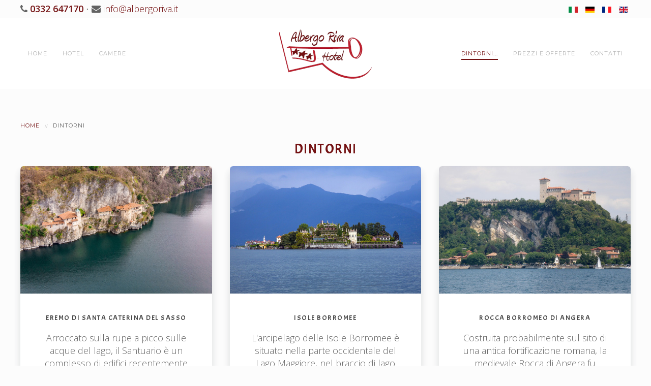

--- FILE ---
content_type: text/html; charset=utf-8
request_url: https://www.albergoriva.it/it/dintorni
body_size: 4327
content:
<!DOCTYPE HTML>
<html lang="it-it" dir="ltr"  data-config='{"twitter":0,"plusone":0,"facebook":0,"style":"hotel_riva"}'>

<head>
<meta http-equiv="X-UA-Compatible" content="IE=edge">
<meta name="viewport" content="width=device-width, initial-scale=1">
<meta charset="utf-8" />
	<base href="https://www.albergoriva.it/it/dintorni" />
	<meta name="author" content="Administrator" />
	<meta name="description" content="Benvenuto all'Albergo Riva, un hotel 3 stelle a Reno di Leggiuno sul Lago Maggiore, a soli 970 metri dall'Eremo di Santa Caterina del Sasso!" />
	<meta name="generator" content="Joomla! - Open Source Content Management" />
	<title>Dintorni - Albergo Riva - Hotel 3 stelle a Reno di Leggiuno sul Lago Maggiore</title>
	<link href="/templates/yoo_luna/favicon.ico" rel="shortcut icon" type="image/vnd.microsoft.icon" />
	<link href="/media/mod_languages/css/template.css?d4f476307a15665feb2c8660527405d6" rel="stylesheet" />
	<script src="/media/jui/js/jquery.min.js?d4f476307a15665feb2c8660527405d6"></script>
	<script src="/media/jui/js/jquery-noconflict.js?d4f476307a15665feb2c8660527405d6"></script>
	<script src="/media/jui/js/jquery-migrate.min.js?d4f476307a15665feb2c8660527405d6"></script>
	<script src="/media/jui/js/bootstrap.min.js?d4f476307a15665feb2c8660527405d6"></script>
	<script src="/media/widgetkit/uikit2-8f972854.js"></script>
	<script src="/media/widgetkit/wk-scripts-3b3b1f0c.js"></script>

<link rel="apple-touch-icon-precomposed" href="/templates/yoo_luna/apple_touch_icon.png">
<link rel="stylesheet" href="/templates/yoo_luna/styles/hotel_riva/css/bootstrap.css">
<link rel="stylesheet" href="/templates/yoo_luna/styles/hotel_riva/css/theme.css">
<link rel="stylesheet" href="/templates/yoo_luna/css/custom.css">
<script src="/templates/yoo_luna/warp/vendor/uikit/js/uikit.js"></script>
<script src="/templates/yoo_luna/warp/vendor/uikit/js/components/autocomplete.js"></script>
<script src="/templates/yoo_luna/warp/vendor/uikit/js/components/search.js"></script>
<script src="/templates/yoo_luna/warp/vendor/uikit/js/components/tooltip.js"></script>
<script src="/templates/yoo_luna/warp/vendor/uikit/js/components/sticky.js"></script>
<script src="/templates/yoo_luna/warp/js/social.js"></script>
<script src="/templates/yoo_luna/js/theme.js"></script>
</head>

<body class="tm-isblog">

    
        <div class="tm-navbar-container ">

                        <div class="tm-toolbar uk-clearfix uk-hidden-small">
                <div class="uk-container uk-container-center">

                                        <div class="uk-float-left"><div class="uk-panel">
	<p><span class="uk-icon-phone"></span><strong><a href="tel:+390332647170"> 0332 647170</a></strong> ⋅ <span class="uk-icon-envelope"></span> <a href="mailto:info@albergoriva.it">info@albergoriva.it</a></p></div></div>
                    
                                        <div class="uk-float-right"><div class="uk-panel"><div class="mod-languages">

	<ul class="lang-inline" dir="ltr">
									<li class="lang-active">
			<a href="https://www.albergoriva.it/it/dintorni">
												<img src="/media/mod_languages/images/it_it.gif" alt="Italian" title="Italian" />										</a>
			</li>
								<li>
			<a href="/de/">
												<img src="/media/mod_languages/images/de_de.gif" alt="Deutsch (Deutschland)" title="Deutsch (Deutschland)" />										</a>
			</li>
								<li>
			<a href="/fr/">
												<img src="/media/mod_languages/images/fr_fr.gif" alt="Français (France)" title="Français (France)" />										</a>
			</li>
								<li>
			<a href="/en/">
												<img src="/media/mod_languages/images/en_gb.gif" alt="English (United Kingdom)" title="English (United Kingdom)" />										</a>
			</li>
				</ul>

</div>
</div></div>
                    
                </div>
            </div>
            
            <nav class="tm-navbar uk-navbar"
    >

    <div class="uk-container uk-container-center">

                <div class="uk-grid uk-flex-middle uk-hidden-small">

            <div class="uk-flex-item-1">
                <ul class="uk-navbar-nav uk-hidden-small">
<li><a href="/it/">Home</a></li><li><a href="/it/hotel">Hotel</a></li><li><a href="/it/camere">Camere</a></li><li class="uk-active"><a href="/it/dintorni">Dintorni...</a></li><li><a href="/it/prezzi-e-offerte">Prezzi e Offerte</a></li><li><a href="/it/contatti">Contatti</a></li></ul>            </div>

                        <div class="uk-text-center">
                <a class="tm-logo uk-align-center" href="https://www.albergoriva.it">
                    
	<img title="Hotel Riva Reno Leggiuno Lago Maggiore" src="/images/hotel-riva-reno-leggiuno-lago-maggiore-logo-200x100.png" alt="Hotel Riva Reno Leggiuno Lago Maggiore" />                </a>
            </div>
            
            <div class="uk-flex-item-1">
                <ul class="tm-nav-secondary uk-hidden uk-navbar-nav uk-float-right"></ul>
            </div>

        </div>
        
                <div class="uk-flex uk-flex-middle uk-flex-space-between uk-visible-small">

                        <a class="tm-logo-small uk-visible-small" href="https://www.albergoriva.it">
	<img title="Hotel Riva Reno Leggiuno Lago Maggiore" src="/images/hotel-riva-reno-leggiuno-lago-maggiore-logo-200x50.png" alt="Hotel Riva Reno Leggiuno Lago Maggiore" /></a>
            
                        <a href="#offcanvas" class="uk-navbar-toggle uk-visible-small" data-uk-offcanvas></a>
            
        </div>
        
    </div>

    
</nav>

<script>
(function($){
    var navbar    = $('.tm-navbar'),
        menuItems = navbar.find('.uk-navbar-nav > li'),
        logo      = $('a.tm-logo');

    if (menuItems.length && logo.length) {

        menuItems.filter(function(index) {
            return index > Math.floor(menuItems.length/2) - 1;
        }).appendTo('.tm-nav-secondary');

        $('.tm-nav-secondary').removeClass('uk-hidden');

    }

})(jQuery);
</script>

        </div>
    
    
    
    
    
        <div id="tm-main" class="tm-block-main uk-block uk-block-default " >
        <div class="uk-container uk-container-center">
            <div class="tm-main uk-grid uk-position-relative" data-uk-grid-match data-uk-grid-margin>

                                <div class="tm-main uk-width-medium-1-1 uk-flex-order-last">

                    
                                        <main id="tm-content" class="tm-content">

                                                <ul class="uk-breadcrumb"><li><a href="/it/">Home</a></li><li class="uk-active"><span>Dintorni</span></li></ul>
                        
                        <div id="system-message-container">
</div>

<article class="uk-article tm-blog-single " >

	
		<h1 class="uk-article-title">
					Dintorni			</h1>
	
	
	
	
	
			
<p>

<div id="wk-grid394" class="uk-grid-width-1-1 uk-grid-width-medium-1-3 uk-grid uk-grid-match uk-text-center " data-uk-grid-match="{target:'> div > .uk-panel', row:true}" data-uk-grid-margin  data-uk-scrollspy="{cls:'uk-animation-fade uk-invisible', target:'> div > .uk-panel', delay:300}">


    <div>
        <div class="uk-panel uk-panel-box uk-invisible">

            
            
                        <div class="uk-text-center uk-panel-teaser"><div class="uk-overlay uk-overlay-hover "><img src="/images/dintorni/eremo-santa-caterina-lago-maggiore-600x400.jpg" class=" uk-overlay-scale" alt="Eremo di Santa Caterina del Sasso" width="600" height="400"><div class="uk-overlay-panel uk-overlay-background uk-overlay-icon uk-overlay-fade"></div><a class="uk-position-cover" href="/it/dintorni/eremo-di-santa-caterina-del-sasso"></a></div></div>
            
            
                        <h3 class="uk-panel-title">

                                    <a class="uk-link-reset" href="/it/dintorni/eremo-di-santa-caterina-del-sasso">Eremo di Santa Caterina del Sasso</a>
                
                
            </h3>
            
            
            
                        <div class="uk-margin"><p>Arroccato sulla rupe a picco sulle acque del lago, il Santuario è un complesso di edifici recentemente restaurati e visitabili.</p>
</div>
            
            
                        <p><a class="uk-button uk-button-link" href="/it/dintorni/eremo-di-santa-caterina-del-sasso">Scopri di più...</a></p>
            
            
        </div>
    </div>


    <div>
        <div class="uk-panel uk-panel-box uk-invisible">

            
            
                        <div class="uk-text-center uk-panel-teaser"><div class="uk-overlay uk-overlay-hover "><img src="/images/dintorni/isole-borromeo-lago-maggiore-600x400.jpg" class=" uk-overlay-scale" alt="Isole Borromee" width="600" height="400"><div class="uk-overlay-panel uk-overlay-background uk-overlay-icon uk-overlay-fade"></div><a class="uk-position-cover" href="/it/dintorni/isole-borromee"></a></div></div>
            
            
                        <h3 class="uk-panel-title">

                                    <a class="uk-link-reset" href="/it/dintorni/isole-borromee">Isole Borromee</a>
                
                
            </h3>
            
            
            
                        <div class="uk-margin"><p>L'arcipelago delle Isole Borromee è situato nella parte occidentale del Lago Maggiore, nel braccio di lago chiamato golfo Borromeo che vede affacciate e contrapposte Stresa e Pallanza.</p>
</div>
            
            
                        <p><a class="uk-button uk-button-link" href="/it/dintorni/isole-borromee">Scopri di più...</a></p>
            
            
        </div>
    </div>


    <div>
        <div class="uk-panel uk-panel-box uk-invisible">

            
            
                        <div class="uk-text-center uk-panel-teaser"><div class="uk-overlay uk-overlay-hover "><img src="/images/dintorni/rocca-borromeo-angera-lago-maggiore-600x400.jpg" class=" uk-overlay-scale" alt="Rocca Borromeo di Angera" width="600" height="400"><div class="uk-overlay-panel uk-overlay-background uk-overlay-icon uk-overlay-fade"></div><a class="uk-position-cover" href="/it/dintorni/rocca-borromeo-di-angera"></a></div></div>
            
            
                        <h3 class="uk-panel-title">

                                    <a class="uk-link-reset" href="/it/dintorni/rocca-borromeo-di-angera">Rocca Borromeo di Angera</a>
                
                
            </h3>
            
            
            
                        <div class="uk-margin"><p>Costruita probabilmente sul sito di una antica fortificazione romana, la medievale Rocca di Angera fu possesso arcivescovile a partire dal XI° secolo.</p>
</div>
            
            
                        <p><a class="uk-button uk-button-link" href="/it/dintorni/rocca-borromeo-di-angera">Scopri di più...</a></p>
            
            
        </div>
    </div>


    <div>
        <div class="uk-panel uk-panel-box uk-invisible">

            
            
                        <div class="uk-text-center uk-panel-teaser"><div class="uk-overlay uk-overlay-hover "><img src="/images/dintorni/funivia-laveno-mombello-lago-maggiore-600x400.jpg" class=" uk-overlay-scale" alt="Funivia di Laveno" width="600" height="400"><div class="uk-overlay-panel uk-overlay-background uk-overlay-icon uk-overlay-fade"></div><a class="uk-position-cover" href="/it/dintorni/funivia-di-laveno"></a></div></div>
            
            
                        <h3 class="uk-panel-title">

                                    <a class="uk-link-reset" href="/it/dintorni/funivia-di-laveno">Funivia di Laveno</a>
                
                
            </h3>
            
            
            
                        <div class="uk-margin"><p>Da Laveno Mombello si sale dolcemente con un impianto di comode telecabine biposto fino quasi alla sommità del monte Sasso del Ferro (1100 m.) da dove si può ammirare un grandioso e incantevole panorama sul Lago Maggiore, le Alpi,le Prealpi,i laghi lombardi e la pianura Padana.</p>
</div>
            
            
                        <p><a class="uk-button uk-button-link" href="/it/dintorni/funivia-di-laveno">Scopri di più...</a></p>
            
            
        </div>
    </div>


    <div>
        <div class="uk-panel uk-panel-box uk-invisible">

            
            
                        <div class="uk-text-center uk-panel-teaser"><div class="uk-overlay uk-overlay-hover "><img src="/images/dintorni/castelli-cannero-lago-maggiore-600x400.jpg" class=" uk-overlay-scale" alt="Castelli di Cannero" width="600" height="400"><div class="uk-overlay-panel uk-overlay-background uk-overlay-icon uk-overlay-fade"></div><a class="uk-position-cover" href="/it/dintorni/castelli-di-cannero"></a></div></div>
            
            
                        <h3 class="uk-panel-title">

                                    <a class="uk-link-reset" href="/it/dintorni/castelli-di-cannero">Castelli di Cannero</a>
                
                
            </h3>
            
            
            
                        <div class="uk-margin"><p>Testimonianza di una tormentata storia di questo territorio, oggetto di contesa tra le famiglie degli Sforza e dei Visconti, sono i cosiddetti Castelli di Malpaga, costruiti tra il XII e il XIV sec.</p>
</div>
            
            
                        <p><a class="uk-button uk-button-link" href="/it/dintorni/castelli-di-cannero">Scopri di più...</a></p>
            
            
        </div>
    </div>


    <div>
        <div class="uk-panel uk-panel-box uk-invisible">

            
            
                        <div class="uk-text-center uk-panel-teaser"><div class="uk-overlay uk-overlay-hover "><img src="/images/dintorni/sacromonte-varese-600x400.jpg" class=" uk-overlay-scale" alt="Sacro Monte di Varese" width="600" height="400"><div class="uk-overlay-panel uk-overlay-background uk-overlay-icon uk-overlay-fade"></div><a class="uk-position-cover" href="/it/dintorni/sacromonte-di-varese"></a></div></div>
            
            
                        <h3 class="uk-panel-title">

                                    <a class="uk-link-reset" href="/it/dintorni/sacromonte-di-varese">Sacro Monte di Varese</a>
                
                
            </h3>
            
            
            
                        <div class="uk-margin"><p>Il Sacro Monte di Varese fa parte del gruppo dei nove Sacri Monti prealpini del Piemonte e della Lombardia inseriti nel 2003 dall'UNESCO nella Lista del Patrimonio dell'Umanità.</p>
</div>
            
            
                        <p><a class="uk-button uk-button-link" href="/it/dintorni/sacromonte-di-varese">Scopri di più...</a></p>
            
            
        </div>
    </div>


</div>

<script>
(function($){

    // get the images of the gallery and replace it by a canvas of the same size to fix the problem with overlapping images on load.
    $('img[width][height]:not(.uk-overlay-panel)', $('#wk-grid394')).each(function() {

        var $img = $(this);

        if (this.width == 'auto' || this.height == 'auto' || !$img.is(':visible')) {
            return;
        }

        var $canvas = $('<canvas class="uk-responsive-width"></canvas>').attr({width:$img.attr('width'), height:$img.attr('height')}),
            img = new Image,
            release = function() {
                $canvas.remove();
                $img.css('display', '');
                release = function(){};
            };

        $img.css('display', 'none').after($canvas);

        $(img).on('load', function(){ release(); });
        setTimeout(function(){ release(); }, 1000);

        img.src = this.src;

    });

})(jQuery);
</script>
</p> 	
	
	
	
	
	
	
</article>

                    </main>
                    
                    
                </div>
                
                                                
            </div>
        </div>
    </div>
    
    
        <div id="tm-bottom-b" class="tm-block-bottom-b uk-block uk-block-default " >
        <div class="uk-container uk-container-center">
            <section class="tm-bottom-b uk-grid" data-uk-grid-match="{target:'> div > .uk-panel'}" data-uk-grid-margin>
                
<div class="uk-width-1-1"><div class="uk-panel uk-panel-box">
	<p style="text-align: center;">Per maggiori informazioni o conoscere le nostre disponibilità...</p>
<p style="text-align: center;"><a class="btn btn-primary" href="/it/contatti">Contattaci adesso!</a></p></div></div>
            </section>
        </div>
    </div>
    
    
        <div id="tm-bottom-d" class="tm-block-bottom-d uk-block uk-block-default " >
        <div class="uk-container uk-container-center">
            <section class="tm-bottom-d uk-grid" data-uk-grid-match="{target:'> div > .uk-panel'}" data-uk-grid-margin>
                
<div class="uk-width-1-1"><div class="uk-panel">
	<hr />
<p style="text-align: center;"><strong><a href="tel:+390332647170"> 0332 647170</a></strong> ⋅ <a href="mailto:info@albergoriva.it">info@albergoriva.it</a></p>
<p style="text-align: center;">Via Lungolago, 14 - 21038 - Reno di Leggiuno (VA) ⋅ Riva Snc di F.lli Rattaggi - P. IVA: 02479990125</p>
<p><a title="Segui l'Hotel Riva su Facebook!" href="https://www.facebook.com/ALBERGO-RIVA-113294318687163/" target="_blank" rel="noopener noreferrer"><img style="display: block; margin-left: auto; margin-right: auto;" title="Segui l'Hotel Riva su Facebook!" src="/images/icona-facebook-24x24.png" alt="Segui l'Hotel Riva su Facebook!" /></a></p>
<p><img style="display: block; margin-left: auto; margin-right: auto;" src="/images/Logo_struttura_verifica_-_150x150.png" alt="" /></p></div></div>
            </section>
        </div>
    </div>
    
        <footer id="tm-footer" class="tm-footer uk-block uk-block-default ">
        <div class="uk-container uk-container-center">
            <div class="uk-flex uk-flex-middle uk-flex-space-between uk-text-center-small">

                
                                <a class="tm-totop-scroller" data-uk-smooth-scroll href="#"></a>
                
                                <div class="tm-footer-right">
                    <div class="uk-panel"><div class="mod-languages">

	<ul class="lang-inline" dir="ltr">
									<li class="lang-active">
			<a href="https://www.albergoriva.it/it/dintorni">
												<img src="/media/mod_languages/images/it_it.gif" alt="Italian" title="Italian" />										</a>
			</li>
								<li>
			<a href="/de/">
												<img src="/media/mod_languages/images/de_de.gif" alt="Deutsch (Deutschland)" title="Deutsch (Deutschland)" />										</a>
			</li>
								<li>
			<a href="/fr/">
												<img src="/media/mod_languages/images/fr_fr.gif" alt="Français (France)" title="Français (France)" />										</a>
			</li>
								<li>
			<a href="/en/">
												<img src="/media/mod_languages/images/en_gb.gif" alt="English (United Kingdom)" title="English (United Kingdom)" />										</a>
			</li>
				</ul>

</div>
</div>                </div>
                
                
            </div>
        </div>
    </footer>
    
    
    <!-- Global site tag (gtag.js) - Google Analytics -->
<script async src="https://www.googletagmanager.com/gtag/js?id=UA-56512791-25"></script>
<script>
  window.dataLayer = window.dataLayer || [];
  function gtag(){dataLayer.push(arguments);}
  gtag('js', new Date());

  gtag('config', 'UA-56512791-25', { 'anonymize_ip': true });
</script>
        <div id="offcanvas" class="uk-offcanvas">
        <div class="uk-offcanvas-bar uk-offcanvas-bar-flip"><ul class="uk-nav uk-nav-offcanvas">
<li><a href="/it/">Home</a></li><li><a href="/it/hotel">Hotel</a></li><li><a href="/it/camere">Camere</a></li><li class="uk-active"><a href="/it/dintorni">Dintorni...</a></li><li><a href="/it/prezzi-e-offerte">Prezzi e Offerte</a></li><li><a href="/it/contatti">Contatti</a></li></ul>
<div class="uk-panel"><div class="mod-languages">

	<ul class="lang-inline" dir="ltr">
									<li class="lang-active">
			<a href="https://www.albergoriva.it/it/dintorni">
												<img src="/media/mod_languages/images/it_it.gif" alt="Italian" title="Italian" />										</a>
			</li>
								<li>
			<a href="/de/">
												<img src="/media/mod_languages/images/de_de.gif" alt="Deutsch (Deutschland)" title="Deutsch (Deutschland)" />										</a>
			</li>
								<li>
			<a href="/fr/">
												<img src="/media/mod_languages/images/fr_fr.gif" alt="Français (France)" title="Français (France)" />										</a>
			</li>
								<li>
			<a href="/en/">
												<img src="/media/mod_languages/images/en_gb.gif" alt="English (United Kingdom)" title="English (United Kingdom)" />										</a>
			</li>
				</ul>

</div>
</div></div>
    </div>
    
</body>
</html>
